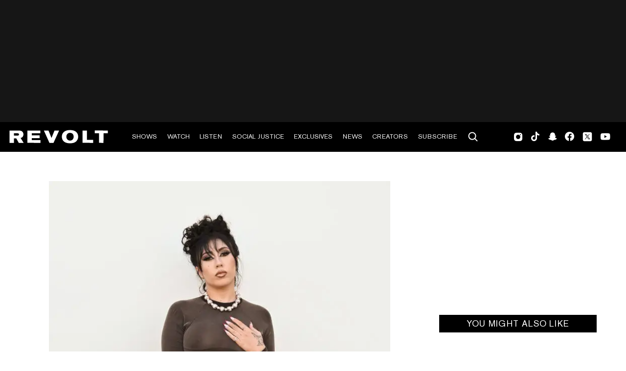

--- FILE ---
content_type: text/html; charset=utf-8
request_url: https://www.revolt.tv/article/2023-01-23/268548/kali-uchis-red-moon-in-venus-tour
body_size: 2360
content:
<!DOCTYPE html>
<html>
  <head>
    <title>Kali Uchis officially announces "Red Moon In Venus Tour" dates</title>
    <link rel="canonical" href="https://www.revolt.tv/article/2023-01-23/268548/kali-uchis-red-moon-in-venus-tour">
    <meta name="description" content="Kali Uchis officially announces &#x22;Red Moon In Venus Tour&#x22; dates. The journey kicks off on April 25 and ends May 30.">
    <meta property="og:title" content="Kali Uchis officially announces &#x22;Red Moon In Venus Tour&#x22; dates">
    <meta property="og:description" content="The journey kicks off on April 25 and will hit major cities like New York, Toronto, and more.">
    <meta property="og:url" content="https://www.revolt.tv/article/2023-01-23/268548/kali-uchis-red-moon-in-venus-tour">
    <meta property="og:image" content="./media_139848dc488e857f5e4182fc4302374e28ff57290.jpeg?width=750&#x26;format=jpeg&#x26;optimize=medium">
    <meta property="og:image:secure_url" content="https://www.revolt.tv/article/2023-01-23/268548/media_1eb36cf7740e41b96dcfe5c1b86f6d28288530ac8.jpeg?width=1200&#x26;format=pjpg&#x26;optimize=medium">
    <meta property="og:image:alt" content="kali uchis">
    <meta property="article:tag" content="Kali Uchis">
    <meta property="article:tag" content="R&#x26;B">
    <meta name="twitter:card" content="summary_large_image">
    <meta name="twitter:title" content="Kali Uchis officially announces &#x22;Red Moon In Venus Tour&#x22; dates">
    <meta name="twitter:description" content="The journey kicks off on April 25 and will hit major cities like New York, Toronto, and more.">
    <meta name="twitter:image" content="./media_139848dc488e857f5e4182fc4302374e28ff57290.jpeg?width=750&#x26;format=jpeg&#x26;optimize=medium">
    <meta property="og:locale" content="en_US">
    <meta property="og:site_name" content="REVOLT">
    <meta property="og:type" content="article">
    <meta name="robots" content="index, follow">
    <meta name="template" content="article">
    <meta name="main-title" content="Kali Uchis officially announces &#x22;Red Moon In Venus Tour&#x22; dates">
    <meta name="dek" content="The journey kicks off on April 25 and will hit major cities like New York, Toronto, and more.">
    <meta name="categories" content="News">
    <meta name="author" content="Regina Cho">
    <meta name="published_on" content="2023-01-23 16:04:11">
    <meta name="viewport" content="width=device-width, initial-scale=1">
    <link rel="stylesheet" type="text/css" href="https://htlbid.com/v3/revolt.tv/htlbid.css">
    <script src="/scripts/lib-franklin.js" type="module"></script>
    <script src="/scripts/utils.js" type="module"></script>
    <script src="/scripts/dom-helpers.js" type="module"></script>
    <script src="/components/label-list.js" type="module"></script>
    <script src="/scripts/scripts.js" type="module"></script>
    <script src="/scripts/opensearch-query-builder.js" type="module" async></script>
    <link rel="stylesheet" href="/styles/styles.css">
    <link rel="icon" href="/icons/revolt-r-logo-32x32.png" sizes="32x32">
    <link rel="icon" href="/icons/revolt-r-logo-192x192.png" sizes="192x192">
    <link rel="apple-touch-icon" href="/icons/revolt-r-logo-180x180.png">
    <meta name="msapplication-TileImage" content="/icons/revolt-r-logo-270x270.png">
    <meta name="viewport" content="height=device-height, width=device-width, initial-scale=1.0, minimum-scale=1.0, target-densitydpi=device-dpi"><!-- Google tag (gtag.js) -->
    <script async src="https://www.googletagmanager.com/gtag/js?id=G-1TTCGEWPDD"></script>
    <script>
  window.dataLayer = window.dataLayer || [];
  function gtag(){dataLayer.push(arguments);}
  gtag('js', new Date());

  gtag('config', 'G-1TTCGEWPDD');
</script>
  </head>
  <body>
    <header></header>
    <main>
      <div>
        <div class="featured-image">
          <div>
            <div>Image</div>
            <div>
              <picture>
                <source type="image/webp" srcset="./media_1eb36cf7740e41b96dcfe5c1b86f6d28288530ac8.jpeg?width=2000&#x26;format=webply&#x26;optimize=medium" media="(min-width: 600px)">
                <source type="image/webp" srcset="./media_1eb36cf7740e41b96dcfe5c1b86f6d28288530ac8.jpeg?width=750&#x26;format=webply&#x26;optimize=medium">
                <source type="image/jpeg" srcset="./media_1eb36cf7740e41b96dcfe5c1b86f6d28288530ac8.jpeg?width=2000&#x26;format=jpeg&#x26;optimize=medium" media="(min-width: 600px)">
                <img loading="lazy" alt="kali uchis" src="./media_1eb36cf7740e41b96dcfe5c1b86f6d28288530ac8.jpeg?width=750&#x26;format=jpeg&#x26;optimize=medium" width="680" height="384">
              </picture>
            </div>
          </div>
          <div>
            <div>Image Credit</div>
            <div>Stephane Cardinale – Corbis / Contributor via Getty Images</div>
          </div>
          <div>
            <div>Image Alt</div>
            <div>kali uchis</div>
          </div>
        </div>
        <p>On March 3, Kali Uchis will officially unveil her highly anticipated <em>Red Moon In Venus</em> album. So far, fans have been able to indulge in two singles, <a href="/article/2022-09-09/191188/kali-uchis-no-hay-ley-video/">“NO HAY LEY”</a> and “I Wish You Roses.” Today (Jan. 23), the Virgina-born songstress announced she will be heading out on a tour this spring produced by Live Nation. The journey kicks off on April 24 in Austin and will make its way through major cities like New York, Las Vegas, Toronto, and more before coming to a close in Phoenix on May 30.</p>
        <p>“Love is the message,” Uchis said about the forthcoming album via press release. “<em>Red Moon In Venus</em> is a timeless, burning expression of desire, <a href="/article/2021-11-09/128838/kali-uchis-joins-omar-apollo-for-new-emotional-bad-life-single/">heartbreak</a>, faith, and honesty, reflecting the divine femininity of the moon and Venus. The moon and Venus work together to make key aspects of love and domestic life work well. This body of work represents all levels of love — releasing people with love, drawing love into your life and self-love.”</p>
        <p><a href="/article/2022-08-17/186749/mura-masa-kali-uchis-blessing-me-remix-single/">The “Melting” singer’s</a> last body of work was 2020’s <em>Sin Miedo (del Amor y Otros Demonios)</em> LP, a Spanish album that contained 13 songs and additional features from PARTYNEXTDOOR, Rico Nasty, Jowell &#x26; Randy, and Jhay Cortez. Months afterward, she released the deluxe upgrade, complete with a new assist from SZA on the fan-favorite “fue mejor” track.</p>
        <p>Be sure to check out the full list of dates for Kali Uchis’ forthcoming “Red Moon In Venus Tour.” Tickets go on sale on Jan. 26 at 10 a.m. at <a href="https://ymlpsend2.net/60c2bubyehbaoaewhhbaaayyqanabywwj/click.php">kaliuchis.com</a>.</p>
        <p>April 25—Austin, TX<br>April 26—Houston, TX<br>April 27—Irving, TX<br>April 30—Miami, FL<br>May 1—Orlando, FL<br>May 2—Atlanta, GA<br>May 4—New York, NY<br>May 7—Philadelphia, PA<br>May 9—Washington, D.C.<br>May 10—Boston, MA<br>May 12—Toronto, ON<br>May 14— Detroit, MI<br>May 16—Chicago, IL<br>May 18—Denver, CO<br>May 21—Portland, OR<br>May 23—Vancouver, BC<br>May 24—Seattle, WA<br>May 26—San Francisco, CA<br>May 28—Las Vegas, NV<br>May 30—Phoenix, AZ</p>
      </div>
    </main>
    <footer></footer>
  </body>
</html>


--- FILE ---
content_type: image/svg+xml
request_url: https://www.revolt.tv/icons/footerYoutube.svg
body_size: 140
content:
<svg width="49" height="48" viewBox="0 0 49 48" fill="none" xmlns="http://www.w3.org/2000/svg">
<g id="Frame">
<path id="Vector" d="M35.95 17.64C35.8142 17.1294 35.5466 16.6635 35.1742 16.2889C34.8017 15.9142 34.3373 15.6441 33.8275 15.5055C31.9555 15 24.451 15 24.451 15C24.451 15 16.9465 15 15.0745 15.5055C14.5647 15.6441 14.1003 15.9142 13.7278 16.2889C13.3553 16.6635 13.0878 17.1294 12.952 17.64C12.451 19.524 12.451 23.454 12.451 23.454C12.451 23.454 12.451 27.384 12.952 29.268C13.0875 29.7789 13.355 30.2451 13.7275 30.6199C14.1 30.9948 14.5645 31.2652 15.0745 31.404C16.9465 31.9095 24.451 31.9095 24.451 31.9095C24.451 31.9095 31.9555 31.9095 33.8275 31.404C34.3375 31.2652 34.802 30.9948 35.1745 30.6199C35.5471 30.2451 35.8144 29.7789 35.95 29.268C36.451 27.3855 36.451 23.454 36.451 23.454C36.451 23.454 36.451 19.524 35.95 17.64ZM21.997 27.0225V19.8855L28.2685 23.4555L21.997 27.0225Z" fill="#D3D3D3"/>
</g>
</svg>
